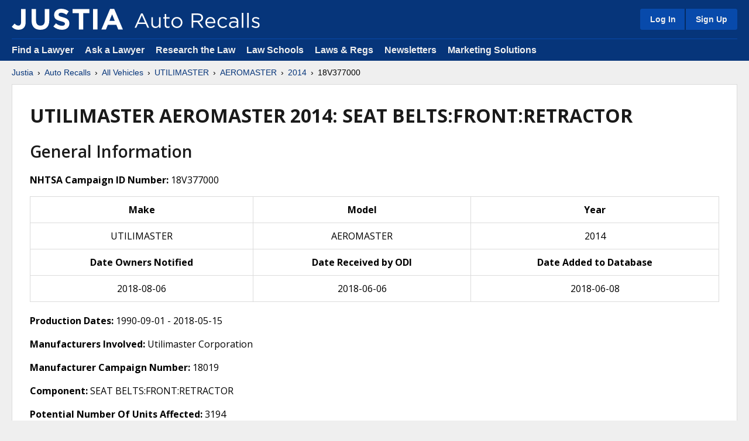

--- FILE ---
content_type: image/svg+xml
request_url: https://justatic.com/v/1/shared/images/icons/social/justia.svg
body_size: 34
content:
<svg xmlns="http://www.w3.org/2000/svg" viewBox="0 0 96 96"><path d="M89.134 0H6.866A6.866 6.866 0 0 0 0 6.866v82.268A6.866 6.866 0 0 0 6.866 96h82.268A6.866 6.866 0 0 0 96 89.134V6.866A6.866 6.866 0 0 0 89.134 0z" fill="#06357a"/><path d="M47.049 83.437A28.553 28.553 0 0 1 24.2 72.962l9.678-10.773c3.99 4.39 7.88 6.984 12.769 6.984 5.785 0 9.377-3.492 9.377-11.572V12.609h15.765V58.3c0 16.961-9.977 25.142-24.74 25.142z" fill="#fff"/></svg>